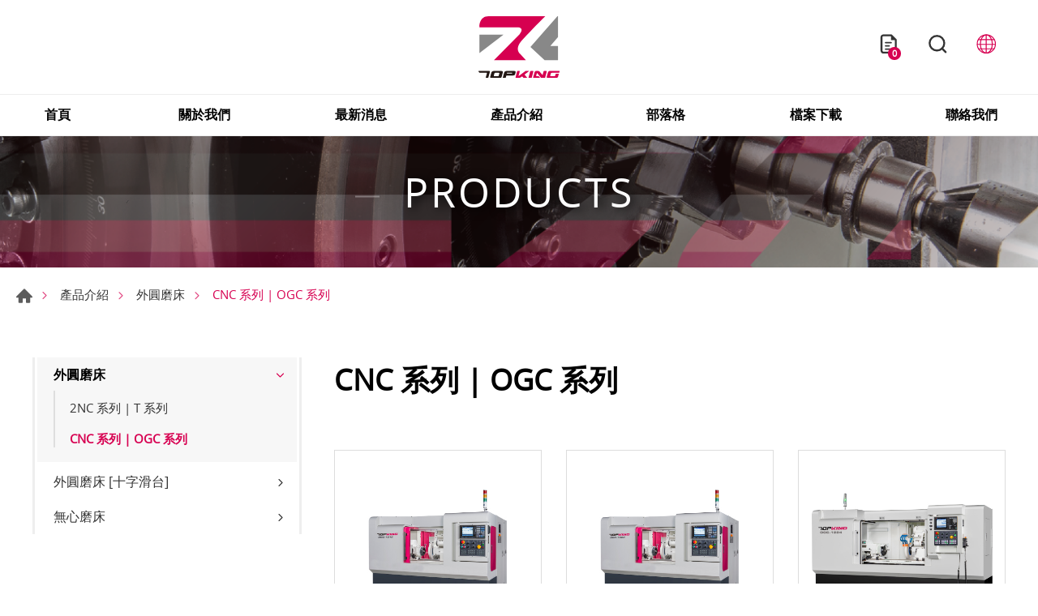

--- FILE ---
content_type: text/html; charset=UTF-8
request_url: https://www.topking-tech.com/zh-tw/products/cylindricalgrinder-ocg-series
body_size: 4638
content:
<!DOCTYPE html>
<html>
<head>
    <meta http-equiv="Content-Type" content="text/html; charset=utf-8">
    <meta http-equiv="X-UA-Compatible" content="IE=11; IE=10; IE=9; IE=8; IE=7"/>
    <meta charset="utf-8">
    <meta name="viewport" content="width=device-width, initial-scale=1.0">
    
<title>CNC 系列 | OGC 系列-金格科技股份有限公司</title>
<meta name="keywords" content="" />
<meta name="description" content="" />
<meta property="og:site_name" content="金格科技股份有限公司" />
<link rel="alternate" href="https://www.topking-tech.com/products/cylindricalgrinder-ocg-series" hreflang="en-US" />
<link rel="alternate" href="https://www.topking-tech.com/zh-tw/products/cylindricalgrinder-ocg-series" hreflang="zh-Hant" />
<link rel="canonical" href="https://www.topking-tech.com/zh-tw/products/cylindricalgrinder-ocg-series" />
<script type="application/ld+json">
{
    "@context": "https://schema.org",
    "@type": "Organization",
    "name": "金格科技股份有限公司",
    "url": "https://www.topking-tech.com/zh-tw",
    "@id": "https://www.topking-tech.com/zh-tw#organization",
    "address": "412037 台中市大里區工業九路49號",
    "contactPoint": {
        "@type": "ContactPoint",
        "telephone": "+886-4-2493-2121",
        "faxNumber": "+886-4-2496-3131",
        "contactType": "customer service",
        "email": [
            "topking@topking-tech.com"
        ]
    }
}
</script>
<script type="application/ld+json">
{
    "@context": "https://schema.org",
    "@type": "WebSite",
    "name": "金格科技股份有限公司",
    "url": "https://www.topking-tech.com/zh-tw",
    "@id": "https://www.topking-tech.com/zh-tw#website",
    "publisher": {
        "@id": "https://www.topking-tech.com/zh-tw#organization"
    }
}
</script>
<script type="application/ld+json">
{
    "@context": "https://schema.org",
    "@type": "WebPage",
    "name": "CNC 系列 | OGC 系列",
    "description": "",
    "about": {
        "@id": "https://www.topking-tech.com/zh-tw#organization"
    },
    "isPartOf": {
        "@id": "https://www.topking-tech.com/zh-tw#website"
    }
}
</script>
<script type="application/ld+json">
{
    "@context": "https://schema.org",
    "@type": "BreadcrumbList",
    "itemListElement": [
        {
            "@type": "ListItem",
            "position": 1,
            "item": {
                "@type": "WebPage",
                "@id": "https://www.topking-tech.com/zh-tw",
                "name": "首頁"
            }
        },
        {
            "@type": "ListItem",
            "position": 2,
            "item": {
                "@type": "WebPage",
                "@id": "https://www.topking-tech.com/zh-tw/products",
                "name": "產品介紹"
            }
        },
        {
            "@type": "ListItem",
            "position": 3,
            "item": {
                "@type": "WebPage",
                "@id": "https://www.topking-tech.com/zh-tw/products/cylindricalgrinder",
                "name": "外圓磨床"
            }
        },
        {
            "@type": "ListItem",
            "position": 4,
            "item": {
                "@type": "WebPage",
                "@id": "https://www.topking-tech.com/zh-tw/products/cylindricalgrinder-ocg-series",
                "name": "CNC 系列 | OGC 系列"
            }
        }
    ]
}
</script>


    <!-- CSS -->
        <link href="/static/css/style.css?v=2026" rel="stylesheet" type="text/css">
    <!-- favicon 32x32 -->
    <link rel="shortcut icon" href="/static/images/favicon.ico?v=2026">
    <!-- apple touch icon 180x180 -->
    <link rel="apple-touch-icon" href="/static/images/apple-touch-icon.png?v=2026">
    <script>window.LayoutConfigure = {"webroot":"\/","baseurl":"\/zh-tw\/"};window.web_root=window.LayoutConfigure.webroot;</script>
    <!-- Google Tag Manager -->
<script>(function(w,d,s,l,i){w[l]=w[l]||[];w[l].push({'gtm.start':
new Date().getTime(),event:'gtm.js'});var f=d.getElementsByTagName(s)[0],
j=d.createElement(s),dl=l!='dataLayer'?'&l='+l:'';j.async=true;j.src=
'https://www.googletagmanager.com/gtm.js?id='+i+dl;f.parentNode.insertBefore(j,f);
})(window,document,'script','dataLayer','GTM-M3KH3J4F');</script>
<!-- End Google Tag Manager -->
<meta name="google-site-verification" content="yaFmWwJbBt8en-GlNlXvVw3_tyKpsI19sZYHEXjOg74" />

<script type="application/ld+json">
  {
    "@context": "https://schema.org",
    "@type": "WebSite",
    "alternateName": ["TOPKING Technology"],
    "url": "https://www.topking-tech.com/"
  }
</script>
</head>
<body>

<div id="container">
    <!-- 頁首 START -->
    <header id="header" class="header hd03">
        <div class="hd-inner">
            <div class="sec s1 w12">
                                    <div id="logo">
                        <a href="/zh-tw" title="金格科技股份有限公司">
                            <img src="/static/images/logo.svg?v=2026" alt="金格科技股份有限公司" width="200" height="40"/>
                        </a>
                    </div>
                                <a id="nav-btn" class="icon-thumb thumb03">
                    <span class="thumb thumb1"></span>
                    <span class="thumb thumb2"></span>
                    <span class="thumb thumb3"></span>
                </a>
                                    <div class="hd-inquiry">
                        <a class="inquiry-btn" href="/zh-tw/inquiry" title="Inquiry">
                            <span class="btn icon icon-o i04 gray">Inquiry</span>
                            <strong class="inquiryCount tc">0</strong>
                        </a>
                    </div>
                                <div class="node-pc" data-child="dyn-search"></div>
                <div class="node-pc" data-child="dyn-lang"></div>
            </div>
        </div>
        <div class="sec s2 mobile-side">
            <nav id="main-nav" class="nav-wrap main-nav w12">
                <ul class="node1">
            <li>
            <a href="/zh-tw" title="首頁" target="_self">首頁</a>
                    </li>
            <li>
            <a href="/zh-tw/about" title="關於我們" target="_self">關於我們</a>
                            <div class="sub-nav">
                    <ul class="node2">
                                                    <li><a href="/zh-tw/company" title="公司簡介" target="_self">公司簡介</a></li>
                                                    <li><a href="/zh-tw/about/history" title="歷史沿革" target="_self">歷史沿革</a></li>
                                            </ul>
                </div>
                    </li>
            <li>
            <a href="/zh-tw/news" title="最新消息" target="_self">最新消息</a>
                            <div class="sub-nav">
                    <ul class="node2">
                                                    <li><a href="/zh-tw/news/news" title="最新消息" target="_self">最新消息</a></li>
                                                    <li><a href="/zh-tw/news/events" title="公司活動" target="_self">公司活動</a></li>
                                                    <li><a href="/zh-tw/news/exhibition" title="展覽活動" target="_self">展覽活動</a></li>
                                                    <li><a href="/zh-tw/news/video" title="產品影音" target="_self">產品影音</a></li>
                                            </ul>
                </div>
                    </li>
            <li>
            <a href="/zh-tw/products" title="產品介紹" target="_self">產品介紹</a>
                            <div class="sub-nav">
                    <ul class="node2">
                                                    <li><a href="/zh-tw/products/cylindricalgrinder" title="外圓磨床" target="_self">外圓磨床</a></li>
                                                    <li><a href="/zh-tw/products/cylindricalgrinder-x-series" title="外圓磨床 [十字滑台]" target="_self">外圓磨床 [十字滑台]</a></li>
                                                    <li><a href="/zh-tw/products/centerlessgrinder-h-series" title="無心磨床" target="_self">無心磨床</a></li>
                                            </ul>
                </div>
                    </li>
            <li>
            <a href="/zh-tw/blog" title="部落格" target="_self">部落格</a>
                            <div class="sub-nav">
                    <ul class="node2">
                                                    <li><a href="/zh-tw/blog/index/8" title="磨床介紹" target="_self">磨床介紹</a></li>
                                                    <li><a href="/zh-tw/blog/index/4" title="外圓磨床" target="_self">外圓磨床</a></li>
                                                    <li><a href="/zh-tw/blog/index/3" title="無心磨床" target="_self">無心磨床</a></li>
                                            </ul>
                </div>
                    </li>
            <li>
            <a href="/zh-tw/download" title="檔案下載" target="_self">檔案下載</a>
                            <div class="sub-nav">
                    <ul class="node2">
                                                    <li><a href="/zh-tw/download/general-catalog" title="綜合型錄" target="_self">綜合型錄</a></li>
                                                    <li><a href="/zh-tw/download/cylindricalgrinder-catalog" title="外圓磨床型錄" target="_self">外圓磨床型錄</a></li>
                                                    <li><a href="/zh-tw/download/centerlessgrinder-catalog" title="無心磨床型錄" target="_self">無心磨床型錄</a></li>
                                                    <li><a href="/zh-tw/download/index/20" title="其他" target="_self">其他</a></li>
                                            </ul>
                </div>
                    </li>
            <li>
            <a href="/zh-tw/contact" title="聯絡我們" target="_self">聯絡我們</a>
                            <div class="sub-nav">
                    <ul class="node2">
                                                    <li><a href="/zh-tw/contact/getInTouch" title="詢問單" target="_self">詢問單</a></li>
                                            </ul>
                </div>
                    </li>
    </ul>
            </nav>
                            <div class="node-mobile" data-child="dyn-search">
                    <!-- 快速搜尋 START -->
                    <div class="hd-search dyn-node" data-node="dyn-search">
                        <button class="search-btn icon icon-o i01 gray">搜尋</button>
                        <div class="form-wrap form01">
                            <form method="get" action="/zh-tw/search">
                                <div class="form-inner">
                                    <input class="keyword" type="search" value="" name="keyword"
                                            placeholder="輸入關鍵字"/>
                                    <button class="btn btn01 r b i01"
                                            type="submit">搜尋</button>
                                </div>
                            </form>
                        </div>
                    </div>
                    <!-- 快速搜尋 END -->
                </div>
                                                    <div class="node-mobile" data-child="dyn-lang">
                    <div class="hd-lang dyn-node" data-node="dyn-lang">
                        <span class="lang-btn icon icon-o i02">語系</span>
                        <div class="nav-wrap lang-nav">
                            <ul>
                                                                    <li >
                                        <a href="/products/cylindricalgrinder-ocg-series" title="ENGLISH">ENGLISH</a></li>
                                                                    <li  class="on" >
                                        <a href="/zh-tw/products/cylindricalgrinder-ocg-series" title="繁體中文">繁體中文</a></li>
                                                            </ul>
                        </div>
                    </div>
                </div>
                    </div>
    </header>
    <!-- 頁首 END -->
    <!-- 各單元內容 START -->
    <main id="content" class="pt-header">
                        <div class="banner banner03">
        <picture class="figure">
                                                <source srcset="/uploads/images/2433959b8a1de9751a3622d095a61991.png" width="1920" height="250" media="(min-width: 641px)" type="image/svg+xml">
            <img class="pic" src="/uploads/images/2433959b8a1de9751a3622d095a61991.png" alt="PRODUCTS" width="1920" height="250">
        </picture>
                    <div class="text">
                <div class="title">PRODUCTS</div>
            </div>
            </div>
                    <div class="page">
        <div class="path path01">
            <ul>
                <li><a href="/zh-tw" title="首頁">首頁</a></li>
                <li><a href="/zh-tw/products"
                       title="產品介紹">產品介紹</a></li>
                                    <li><a href="/zh-tw/products/cylindricalgrinder" title="外圓磨床">外圓磨床</a></li>
                                <li>CNC 系列 | OGC 系列</li>
            </ul>
        </div>
        <div class="model tp03 pd3">
            <div class="model-inner w13">
                <div class="snap-container">
                    <div class="snap-pair">
    <div class="snap-scrolll">
        <div class="nav-wrap info-nav toggle-wrap nav03">
            <button class="nav-title nav-title03 tg-btn" data-target="toggle-wrap">分類列表</button>
            <nav class="nav-list tg-content">
                <ul class="node1">
                                            <li class="on">
                            <a href="/zh-tw/products/cylindricalgrinder" title="外圓磨床">外圓磨床</a>
                                                            <div class="sub-nav">
                                    <ul class="node2">
                                                                                    <li >
                                                <a href="/zh-tw/products/cylindricalgrinder-t-series" title="2NC 系列 | T 系列">2NC 系列 | T 系列</a>
                                                                                            </li>
                                                                                    <li class="on">
                                                <a href="/zh-tw/products/cylindricalgrinder-ocg-series" title="CNC 系列 | OGC 系列">CNC 系列 | OGC 系列</a>
                                                                                            </li>
                                                                            </ul>
                                </div>
                                                    </li>
                                            <li >
                            <a href="/zh-tw/products/cylindricalgrinder-x-series" title="外圓磨床 [十字滑台]">外圓磨床 [十字滑台]</a>
                                                            <div class="sub-nav">
                                    <ul class="node2">
                                                                                    <li >
                                                <a href="/zh-tw/products/x-series-plunge" title="CNC直進式研磨 ">CNC直進式研磨 </a>
                                                                                                    <div class="sub-nav">
                                                        <ul class="node3">
                                                                                                                            <li >
                                                                    <a href="/zh-tw/products/x-series" title="直式砂輪 | X 系列">直式砂輪 | X 系列</a>
                                                                                                                                    </li>
                                                                                                                            <li >
                                                                    <a href="/zh-tw/products/category/65" title="直式砂輪 | X-LM 系列">直式砂輪 | X-LM 系列</a>
                                                                                                                                    </li>
                                                                                                                            <li >
                                                                    <a href="/zh-tw/products/x-p-series" title="斜式砂輪 | X-P 系列">斜式砂輪 | X-P 系列</a>
                                                                                                                                    </li>
                                                                                                                    </ul>
                                                    </div>
                                                                                            </li>
                                                                                    <li >
                                                <a href="/zh-tw/products/x-cam-series" title="CNC異形研磨">CNC異形研磨</a>
                                                                                            </li>
                                                                                    <li >
                                                <a href="/zh-tw/products/x-a-series" title="CNC斜進式研磨">CNC斜進式研磨</a>
                                                                                            </li>
                                                                            </ul>
                                </div>
                                                    </li>
                                            <li >
                            <a href="/zh-tw/products/centerlessgrinder-h-series" title="無心磨床">無心磨床</a>
                                                            <div class="sub-nav">
                                    <ul class="node2">
                                                                                    <li >
                                                <a href="/zh-tw/products/h-nc-series" title="液靜壓 NC 系列">液靜壓 NC 系列</a>
                                                                                            </li>
                                                                                    <li >
                                                <a href="/zh-tw/products/h-cnc-series" title="液靜壓 CNC系列">液靜壓 CNC系列</a>
                                                                                            </li>
                                                                            </ul>
                                </div>
                                                    </li>
                                    </ul>
            </nav>
        </div>
    </div>
</div>                    <div class="snap-base sy2">
                        <div class="sec s1">
                            <h1 class="title01 color-dark">CNC 系列 | OGC 系列</h1>
                        </div>
                        <div class="sec s2">
                            <div class="editor article">
                                
                            </div>
                        </div>
                                                <div class="sec s2">
                            <div class="row ig05">
                                                                    <div class="col-6 col-md-4">
                                        <a class="item-inner ii105 w03" href="/zh-tw/products/ogc-1012" title="OGC-1012">
                                            <div class="figure sb100p">
                                                <img class="pic" src="/uploads/images/cache/d5a951055ea1f2df67c67e7a7e0faef1-600x600.jpg" alt="OGC-1012" width="300" height="300" >
                                            </div>
                                            <div class="text">
                                                <h3>OGC-1012</h3>
                                                <span>外圓磨床</span>
                                            </div>
                                        </a>
                                    </div>
                                                                    <div class="col-6 col-md-4">
                                        <a class="item-inner ii105 w03" href="/zh-tw/products/ogc-1020" title="OGC-1020 ">
                                            <div class="figure sb100p">
                                                <img class="pic" src="/uploads/images/cache/83dc18764a6a1a26300216565f6ce12b-600x600.jpg" alt="OGC-1020 " width="300" height="300" >
                                            </div>
                                            <div class="text">
                                                <h3>OGC-1020 </h3>
                                                <span>外圓磨床</span>
                                            </div>
                                        </a>
                                    </div>
                                                                    <div class="col-6 col-md-4">
                                        <a class="item-inner ii105 w03" href="/zh-tw/products/ogc-1224-ogc-1624" title="OGC-1224 | OGC-1624 ">
                                            <div class="figure sb100p">
                                                <img class="pic" src="/uploads/images/cache/1b9777d8ace217846eea3cc4620661ab-600x600.jpg" alt="OGC-1224 | OGC-1624 " width="300" height="300" >
                                            </div>
                                            <div class="text">
                                                <h3>OGC-1224 | OGC-1624 </h3>
                                                <span>外圓磨床</span>
                                            </div>
                                        </a>
                                    </div>
                                                                    <div class="col-6 col-md-4">
                                        <a class="item-inner ii105 w03" href="/zh-tw/products/ogc-1240-ogc-1640" title="OGC-1240 | OGC-1640 ">
                                            <div class="figure sb100p">
                                                <img class="pic" src="/uploads/images/cache/9c09abc33d9f5f0c48b71135a0d37a02-600x600.png" alt="OGC-1240 | OGC-1640 " width="300" height="300" >
                                            </div>
                                            <div class="text">
                                                <h3>OGC-1240 | OGC-1640 </h3>
                                                <span>外圓磨床</span>
                                            </div>
                                        </a>
                                    </div>
                                                                    <div class="col-6 col-md-4">
                                        <a class="item-inner ii105 w03" href="/zh-tw/products/ogc-1260-ogc-1660" title="OGC-1260 | OGC-1660 ">
                                            <div class="figure sb100p">
                                                <img class="pic" src="/uploads/images/cache/17e6240fcaadfac0115a251ccf4f0b87-600x600.png" alt="OGC-1260 | OGC-1660 " width="300" height="300"  loading="lazy" >
                                            </div>
                                            <div class="text">
                                                <h3>OGC-1260 | OGC-1660 </h3>
                                                <span>外圓磨床</span>
                                            </div>
                                        </a>
                                    </div>
                                                                    <div class="col-6 col-md-4">
                                        <a class="item-inner ii105 w03" href="/zh-tw/products/ogc-1280-ogc-1680" title="OGC-1280 | OGC-1680">
                                            <div class="figure sb100p">
                                                <img class="pic" src="/uploads/images/cache/207bc8758011cfe86e5c01cd4c90d941-600x600.png" alt="OGC-1280 | OGC-1680" width="300" height="300"  loading="lazy" >
                                            </div>
                                            <div class="text">
                                                <h3>OGC-1280 | OGC-1680</h3>
                                                <span>外圓磨床</span>
                                            </div>
                                        </a>
                                    </div>
                                                            </div>
                        </div>
                        <div class="sec s3">
                                                    </div>
                    </div>
                </div>
            </div>
        </div>
    </div>
    </main>
    <!-- 各單元內容 END -->
    <!-- 頁尾 START-->
    <div class="float-btn">
                <a class="gotop gotop03" href="#" title="TOP">TOP</a>
    </div>
    

    <footer id="footer" class="footer ft03">
        <div class="sec s1">
            <div class="ft-inner row w14">
                <div class="sec-item si1 col-lg-6">
                    <nav id="footer-nav" class="nav-wrap footer-nav row lb1">

                                                                            <ul class="node1 col-12 col-lg">
                                <li>
                                    <a href="/zh-tw/products" title="產品介紹">產品介紹</a>
                                                                            <div class="sub-nav">
                                            <ul class="node2 row">
                                                                                                    <li class="col-auto col-lg-12"><a href="/zh-tw/products/cylindricalgrinder"
                                                           title="外圓磨床">外圓磨床</a>
                                                    </li>
                                                                                                    <li class="col-auto col-lg-12"><a href="/zh-tw/products/cylindricalgrinder-x-series"
                                                           title="外圓磨床 [十字滑台]">外圓磨床 [十字滑台]</a>
                                                    </li>
                                                                                                    <li class="col-auto col-lg-12"><a href="/zh-tw/products/centerlessgrinder-h-series"
                                                           title="無心磨床">無心磨床</a>
                                                    </li>
                                                                                            </ul>
                                        </div>
                                                                    </li>
                            </ul>
                        
                        <ul class="node1 col-12 col-lg row">
                                                            <li class="col-6 col-sm-3 col-lg-6">
                                    <a href="/zh-tw/about" title="關於我們">關於我們</a>
                                </li>
                                                            <li class="col-6 col-sm-3 col-lg-6">
                                    <a href="/zh-tw/news" title="最新消息">最新消息</a>
                                </li>
                                                            <li class="col-6 col-sm-3 col-lg-6">
                                    <a href="/zh-tw/blog" title="部落格">部落格</a>
                                </li>
                                                            <li class="col-6 col-sm-3 col-lg-6">
                                    <a href="/zh-tw/download" title="檔案下載">檔案下載</a>
                                </li>
                                                            <li class="col-6 col-sm-3 col-lg-6">
                                    <a href="/zh-tw/contact" title="聯絡我們">聯絡我們</a>
                                </li>
                                                    </ul>
                    </nav>
                </div>
                                <div class="sec-item si3 col-lg-5">
                                        
                    <div class="corp-info">
                                                    <div class="list">
                                <ul>
                                    <li class="icon-address">
                                        <address>412037 台中市大里區工業九路49號</address>
                                    </li>
                                                                            <li class="icon-tel">電話 : <a href="tel:+886-4-2493-2121"
                                                                                  title="+886-4-2493-2121">+886-4-2493-2121</a>
                                        </li>
                                                                                                                <li class="icon-fax">傳真 : +886-4-2496-3131</li>
                                                                                                                <li class="icon-mail">電子信箱
                                            : <a href="mailto:topking@topking-tech.com"
                                                 title="topking@topking-tech.com">topking@topking-tech.com</a></li>
                                                                    </ul>
                            </div>
                                            </div>

                                                                
                                    </div>
            </div>
        </div>
        <div class="sec s2">
            <div class="ft-inner w14">
                <div class="sec-item si1">
                    <div class="social-wrap social03">
                        <ul class="row">
            <li>
            <a class="icon-facebook" href="https://www.facebook.com/topking.tech" title="Facebook"
               target="_blank">Facebook</a>
        </li>
            <li>
            <a class="icon-youtube" href="https://www.youtube.com/channel/UC2ukd8DPPizdtyTnCz3fJng" title="Youtube"
               target="_blank">Youtube</a>
        </li>
            <li>
            <a class="icon-linkedin" href="https://www.linkedin.com/company/3787579/admin/feed/posts/" title="in"
               target="_blank">in</a>
        </li>
    </ul>
                    </div>
                </div>
                <div class="sec-item si2">
                    <div class="copyright">Copyright © 金格科技股份有限公司 All Rights Reserved.</div>
                                    </div>
            </div>
        </div>
    </footer>
    <div id="mask-bg" class="mask-b"></div>
    <!-- 頁尾 END -->
</div>

<!-- 各單元JS、CSS加載設定 START -->
<script type="text/javascript" src="/static/js/jquery.js?v=2026"></script>
<script type="text/javascript" src="/static/js/comm.js?v=2026"></script>
<!-- 各單元JS、CSS加載設定 END -->

<!-- Google Tag Manager (noscript) -->
<noscript><iframe src="https://www.googletagmanager.com/ns.html?id=GTM-M3KH3J4F"
height="0" width="0" style="display:none;visibility:hidden"></iframe></noscript>
<!-- End Google Tag Manager (noscript) -->

</body>
</html>

--- FILE ---
content_type: image/svg+xml
request_url: https://www.topking-tech.com/static/images/svg/icon-home2.svg
body_size: -165
content:
<svg xmlns="http://www.w3.org/2000/svg" viewBox="0 0 60 60">
<style type="text/css">
	.icon{fill:#d70051;}
</style>
<path class="icon" d="M49.132,56H38.084C36.985,56,36,55.055,36,53.957V40H24v13.957C24,55.055,23.267,56,22.168,56H10.871
	C9.298,56,8,54.885,8,53.305V37H2.271c-0.829,0-1.571-0.491-1.863-1.267c-0.368-0.981-0.872-2.312,0.456-3.64l27.05-27.237
	c1.106-1.104,3.055-1.065,4.171,0.054l27.057,27.168c1.332,1.334,0.803,2.721,0.453,3.654C59.304,36.508,58.562,37,57.732,37H52
	v16.305C52,54.811,50.772,56,49.132,56z"/>
</svg>


--- FILE ---
content_type: image/svg+xml
request_url: https://www.topking-tech.com/static/images/svg/icon-search.svg
body_size: -278
content:
<svg xmlns="http://www.w3.org/2000/svg" viewBox="0 0 30 30">
<style type="text/css">
	.icon{
		fill:none;
		stroke:#d70051;
		stroke-linecap:round;
		stroke-linejoin:round;
		stroke-width:3;
		}
</style>
<circle class="icon" cx="13.919" cy="13.795" r="11.295"/>
<line class="icon" x1="21.779" y1="21.903" x2="27.375" y2="27.5"/>
</svg>


--- FILE ---
content_type: image/svg+xml
request_url: https://www.topking-tech.com/static/images/svg/arr1-3-next.svg
body_size: -319
content:
<svg xmlns="http://www.w3.org/2000/svg" viewBox="0 0 50 50">
<style type="text/css">
	.icon{
		fill:none;
		stroke:#d70051;
		stroke-linecap:round;
		stroke-linejoin:round;
		stroke-width:6;
		}
</style>
<polyline class="icon" points="15,44.896 35,24.896 15.208,5.104 "/>
</svg>


--- FILE ---
content_type: image/svg+xml
request_url: https://www.topking-tech.com/static/images/logo.svg?v=2026
body_size: 802
content:
<?xml version="1.0" encoding="utf-8"?>
<!-- Generator: Adobe Illustrator 26.5.2, SVG Export Plug-In . SVG Version: 6.00 Build 0)  -->
<svg version="1.1" id="圖層_1" xmlns="http://www.w3.org/2000/svg" xmlns:xlink="http://www.w3.org/1999/xlink" x="0px" y="0px"
	 viewBox="0 0 100 75.5" style="enable-background:new 0 0 100 75.5;" xml:space="preserve">
<style type="text/css">
	.st0{fill:#231815;}
	.st1{fill:#D60050;}
	.st2{fill:#888888;}
</style>
<g>
	<path class="st0" d="M23.5,75.5H16c-1.1-0.1-1.7-0.7-1.5-1.7l1.5-5.4c0.5-1,1.3-1.6,2.7-1.7h9.7c1.2,0.1,1.8,0.7,1.7,1.7l-1.5,5.6
		c-0.5,1-1.3,1.5-2.4,1.6H23.5 M20.8,68.9c-0.6,0-1,0.3-1.2,0.9l-0.6,2.4c-0.2,0.6,0,0.9,0.5,0.9h4.6c0.5,0,0.8-0.2,0.9-0.8l0.7-2.5
		c0.2-0.6-0.1-0.9-0.7-0.9H20.8z"/>
	<path class="st0" d="M33,75.5h-2.6c-0.4,0-0.5-0.2-0.4-0.7l0.7-2.6l0.2-0.7l0.8-2.9c0.5-1.2,1.5-1.9,2.8-1.9h9.5
		c1.5,0,2.1,0.5,1.8,1.6l-0.6,2.4c-0.3,1-1.2,1.5-2.7,1.5H35c-0.4,0-0.7,0.2-0.8,0.6l-0.6,2.2C33.6,75.3,33.3,75.5,33,75.5
		 M41.6,69.4c0.1-0.4-0.1-0.6-0.5-0.6h-5.3c-0.3,0-0.6,0.2-0.7,0.6c-0.1,0.4,0,0.5,0.4,0.5h5.2C41.2,70,41.5,69.8,41.6,69.4z"/>
	<path class="st1" d="M45.9,73.8l1.7-6.5c0.1-0.4,0.4-0.7,1-0.7h1.8c0.4,0,0.5,0.2,0.5,0.7l-1.3,4.8c-0.1,0.4-0.1,0.6-0.1,0.7
		c0,0.1,0.2,0,0.6-0.3l8-5.9h3.9c0.5,0,0.5,0.2,0,0.6l-5.2,3.9l0.4,0.4l2.8,3.3c0.3,0.4,0.2,0.6-0.3,0.6h-3.9L54.6,74l-0.6-0.7
		l-1.1,0.6c-1.4,1.1-2.7,1.6-3.9,1.6h-1.4C46.2,75.5,45.6,74.9,45.9,73.8"/>
	<path class="st1" d="M67.2,66.6c0.4,0.2,0.6,0.5,0.5,0.9l-1.9,7.1c-0.2,0.5-0.5,0.8-1,0.9h-2.5c-0.3-0.1-0.5-0.4-0.5-0.9l1.9-7.2
		c0.3-0.4,0.6-0.7,1-0.8H67.2"/>
	<path class="st1" d="M69.2,68.2c0.3-1.1,1.1-1.6,2.5-1.6h1.4c1.1,0,2.1,0.5,3,1.6l2.8,3.3l0.2,0.2l1.1-4.2c0.2-0.5,0.5-0.8,0.8-0.9
		h2.6c0.3,0.1,0.5,0.4,0.6,0.8l-1.7,6.3l-0.2,0.8c-0.1,0.6-0.4,0.9-0.9,0.9c0,0-2.6,0-3.3,0c-0.7,0-1.1-0.6-1.1-0.6l-4.4-5.3
		c-0.2-0.4-0.3-0.5-0.4-0.3c-0.1,0.1-0.2,0.4-0.3,0.7l-0.7,2.6c-0.1,0.4,0,0.6,0.4,0.6h2.4c0.3,0,0.6,0.2,0.8,0.4L76,75
		c0.2,0.3,0.1,0.5-0.3,0.5h-6.9c-1.1,0-1.5-0.6-1.2-1.6L69.2,68.2"/>
	<path class="st1" d="M90.4,68.9c-0.6,0-1,0.3-1.2,0.9l-0.6,2.4c-0.2,0.6,0,0.9,0.5,0.9h4.6c0.5,0,0.8-0.2,0.9-0.8l0.4-1.6
		c0.1-0.4,0.4-0.6,0.8-0.6h2.8c0.4,0,0.5,0.2,0.4,0.5l-0.9,3.2c-0.5,1-1.3,1.5-2.4,1.6h-10c-1.2-0.1-1.7-0.7-1.5-1.7l1.5-5.4
		c0.5-1,1.3-1.6,2.7-1.7h11.2c0.4,0,0.6,0.2,0.5,0.5l-0.4,1.3c-0.1,0.3-0.3,0.5-0.7,0.5H90.4"/>
	<path class="st0" d="M12.9,66.6H0.6c-0.6,0-0.8,0.3-0.4,1L1,68.5c0,0,0.3,0.4,0.9,0.4c0.6,0,7.6,0,7.6,0v0h0.5
		c0.4,0,0.5,0.2,0.4,0.6l-1.3,4.9c-0.2,0.7,0,1,0.5,1h1.7c0.5,0,0.8-0.4,1-1.1l1.7-6.2C14.4,67.2,14,66.6,12.9,66.6"/>
	<path class="st1" d="M53.4,29.7c6.1-6.8,20.1-20.9,29-29.7H12.5C1.2,0,1.2,12,1.2,12v1.6h46.4c10.1,0,3.4,8,3.4,8L19.1,53.5h39.4
		l-7.3-7.8C51.2,45.7,44.1,40.1,53.4,29.7"/>
	<polyline class="st2" points="1.2,22.5 1.2,44.9 30.9,22.5 1.2,22.5 	"/>
	<path class="st2" d="M88.6,36.2l9.5-10.9V0c0,0-0.3,0-0.7,0L64.1,37.4l17.5,16.1h16.5V36.2H88.6"/>
</g>
</svg>


--- FILE ---
content_type: image/svg+xml
request_url: https://www.topking-tech.com/static/images/svg/arr3-3-prev.svg
body_size: -298
content:
<svg xmlns="http://www.w3.org/2000/svg" viewBox="0 0 60 60">
<style type="text/css">
	.icon{
		fill:none;
		stroke:#d70051;
		stroke-linecap:round;
		stroke-linejoin:round;
		stroke-width:6;
		}
</style>
<polyline class="icon" points="25,50.396 5,30.396 24.792,10.604 "/>
<line class="icon" x1="5" y1="30.25" x2="55" y2="30.25"/>
</svg>


--- FILE ---
content_type: image/svg+xml
request_url: https://www.topking-tech.com/static/images/svg/icon-download2.svg
body_size: -106
content:
<svg xmlns="http://www.w3.org/2000/svg" viewBox="0 0 30 30">
<style type="text/css">
	.icon{fill:#d70051;}
</style>
	<path class="icon" d="M26.811,7.815l-7.375-7.438C19.154,0.096,18.898,0,18.5,0H6.872C4.461,0,2,1.837,2,4.248v21.256
		C2,27.915,4.461,30,6.872,30h16.257C25.539,30,27,27.915,27,25.504V8.876C27,8.478,27.092,8.097,26.811,7.815z M24,25.504
		C24,26.26,23.885,27,23.128,27H6.872C6.115,27,5,26.26,5,25.504V4.248C5,3.492,6.115,3,6.872,3h11.007L18,3.497V9h5.879L24,9.497
		V25.504z"/>
	<path class="icon" d="M9.5,19h6c0.552,0,1-0.448,1-1s-0.448-1-1-1h-6c-0.552,0-1,0.448-1,1S8.948,19,9.5,19z"/>
	<path class="icon" d="M21.5,22h-12c-0.552,0-1,0.448-1,1s0.448,1,1,1h12c0.552,0,1-0.448,1-1S22.052,22,21.5,22z"/>
	<path class="icon" d="M9.5,14h9c0.552,0,1-0.448,1-1s-0.448-1-1-1h-9c-0.552,0-1,0.448-1,1S8.948,14,9.5,14z"/>
</svg>
